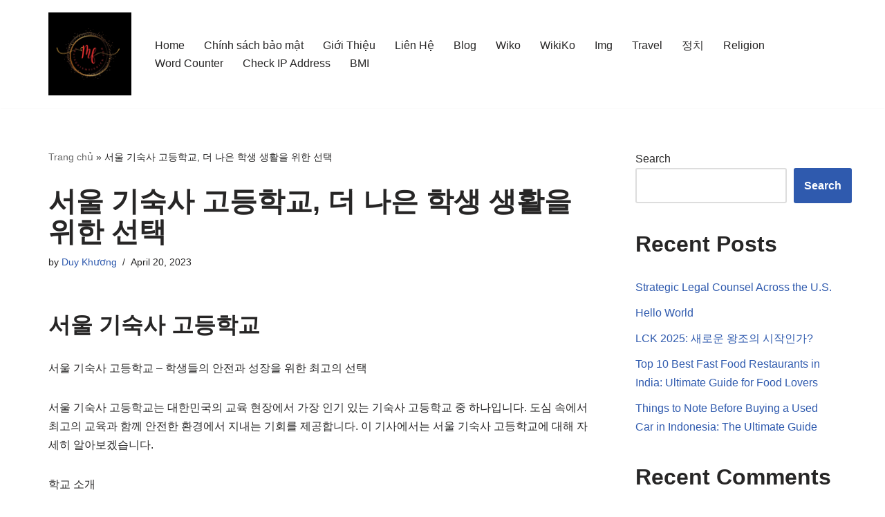

--- FILE ---
content_type: text/html; charset=utf-8
request_url: https://www.google.com/recaptcha/api2/aframe
body_size: 136
content:
<!DOCTYPE HTML><html><head><meta http-equiv="content-type" content="text/html; charset=UTF-8"></head><body><script nonce="dTZKljwGEjHd5fjtwxFovg">/** Anti-fraud and anti-abuse applications only. See google.com/recaptcha */ try{var clients={'sodar':'https://pagead2.googlesyndication.com/pagead/sodar?'};window.addEventListener("message",function(a){try{if(a.source===window.parent){var b=JSON.parse(a.data);var c=clients[b['id']];if(c){var d=document.createElement('img');d.src=c+b['params']+'&rc='+(localStorage.getItem("rc::a")?sessionStorage.getItem("rc::b"):"");window.document.body.appendChild(d);sessionStorage.setItem("rc::e",parseInt(sessionStorage.getItem("rc::e")||0)+1);localStorage.setItem("rc::h",'1769068056780');}}}catch(b){}});window.parent.postMessage("_grecaptcha_ready", "*");}catch(b){}</script></body></html>